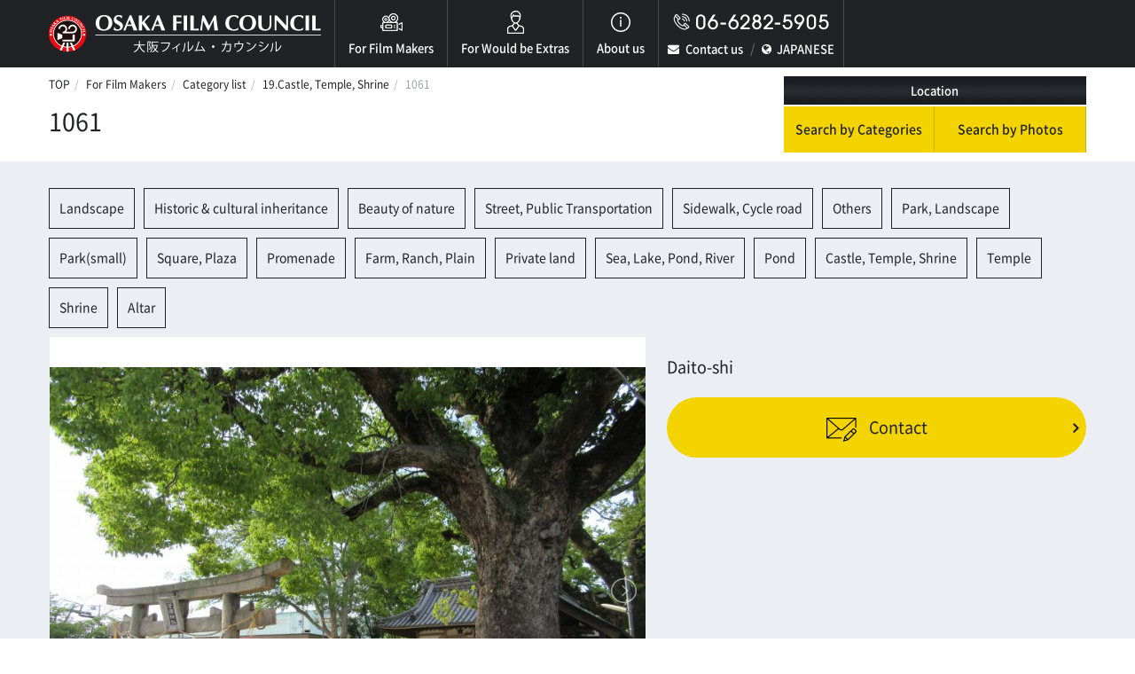

--- FILE ---
content_type: text/html; charset=UTF-8
request_url: https://osaka-fc.jp/en/service/?mode=show&seq=1061&s_category=19
body_size: 7265
content:
<!doctype html>
<html>
<head>

<!-- Google Tag Manager -->
<script>(function(w,d,s,l,i){w[l]=w[l]||[];w[l].push({'gtm.start':
new Date().getTime(),event:'gtm.js'});var f=d.getElementsByTagName(s)[0],
j=d.createElement(s),dl=l!='dataLayer'?'&l='+l:'';j.async=true;j.src=
'https://www.googletagmanager.com/gtm.js?id='+i+dl;f.parentNode.insertBefore(j,f);
})(window,document,'script','dataLayer','GTM-NTPFKG6');</script>
<!-- End Google Tag Manager -->

<meta charset="utf-8">
<meta name="viewport" content="width=device-width, initial-scale=1">
<meta name="format-detection" content="telephone=no">
<meta name="keywords" content="movies,Drama,TV program,ＣＭ,Video production">
<meta name="description" content="大阪フィルム・カウンシルの公式サイトです！大阪FCはフィルムコミッションで、映画・ドラマ・ＴＶ番組・ＣＭ・スチールなど様々な映像制作に際しての各種サービスを提供しております。大阪府全体が支援地域です。大阪での撮影に関しては大阪FCにご相談ください！">
<title>1061 | 19.Castle, Temple, Shrine | Category list | For Film Makers | OSAKA FILM COUNCIL</title>
<link rel="apple-touch-icon" sizes="180x180" href="../common/favicons/apple-touch-icon.png">
<link rel="icon" type="image/png" href="../common/favicons/favicon-32x32.png" sizes="32x32">
<link rel="icon" type="image/png" href="../common/favicons/favicon-16x16.png" sizes="16x16">
<link rel="manifest" href="../common/favicons/manifest.json">
<link rel="shortcut icon" href="../common/favicons/favicon.ico">
<meta name="msapplication-config" content="common/favicons/browserconfig.xml">
<meta name="theme-color" content="#ffffff">
<link rel="stylesheet" href="../common/css/kube.css"/>
<link rel="stylesheet" href="../common/css/base.css"/>
<link rel="stylesheet" href="../common/css/common.css"/>
<link rel="stylesheet" href="../common/css/inner.css"/>
<link rel="stylesheet" href="../common/css/jquery.last-sidebar.css"/>
<link rel="stylesheet" href="../common/css/jquery.lightslider.css"/>
<link rel="stylesheet" href="../common/css/jquery.lightgallery.css"/>
<link rel="stylesheet" href="../common/css/detail.css"/>
<link rel="stylesheet" href="../common/fonts/noto.css"/>
<link rel="stylesheet" href="../common/fonts/font-awesome.css"/>
<link rel="stylesheet" href="https://fonts.googleapis.com/css?family=Comfortaa">
<!--[if lte IE 9]><link rel="stylesheet" href="../common/css/ie9.css"/><![endif]-->
<script src="../common/js/jquery.js"></script>
<script src="../common/js/jquery.data-img.js"></script>
<script src="../common/js/jquery.matchHeight.js"></script>
<script src="../common/js/jquery.last-sidebar.js"></script>
<script src="../common/js/jquery.dotdotdot.js"></script>
<script src="../common/js/jquery.lightslider.js"></script>
<script src="../common/js/jquery.lightgallery.js"></script>
<script src="../common/js/jquery.lg-thumbnail.js"></script>
<script src="../common/js/common.js"></script>
<script src="../common/js/tpl.js"></script>
</head>
<body id="page-top" class="detail-page">

<!-- Google Tag Manager (noscript) -->
<noscript><iframe src="https://www.googletagmanager.com/ns.html?id=GTM-NTPFKG6"
height="0" width="0" style="display:none;visibility:hidden"></iframe></noscript>
<!-- End Google Tag Manager (noscript) -->

<!-- ▼▼▼ヘッダー start▼▼▼ --> 
<script type="text/javascript">header();</script> 
<!-- ▲▲▲ヘッダー end▲▲▲ -->

<div class="wrap">
	<div class="row breadcrumbs-wrap">
		<div class="col col-5">
			<nav class="breadcrumbs">
				<ul>
					<li><a href="../">TOP</a></li>
					<li><a href="../location/">For Film Makers</a></li>
					<li><a href="./">Category list</a></li>
					<li><a href="/en/service/index.php?mode=view&s_category=19">19.Castle, Temple, Shrine</a></li>
					<li><span>1061</span></li>
				</ul>
			</nav>
			<h1 class="title">1061</h1>
		</div>
		<!-- ▼▼▼検索 start▼▼▼ --> 
		<script type="text/javascript">search();</script> 
		<!-- ▲▲▲検索 end▲▲▲ --> 
	</div>
</div>
<div class="content">
	<div class="wrap">
		<div class="tag-area group">
			<ul>
				<li><a href="/en/service/index.php?mode=view&s_category=1">Landscape </a></li>
				<li><a href="/en/service/index.php?mode=view&s_category=1&s_subcategory=104">Historic & cultural inheritance</a></li>
				<li><a href="/en/service/index.php?mode=view&s_category=1&s_subcategory=105">Beauty of nature</a></li>
				<li><a href="/en/service/index.php?mode=view&s_category=2">Street, Public Transportation </a></li>
				<li><a href="/en/service/index.php?mode=view&s_category=2&s_subcategory=202">Sidewalk, Cycle road</a></li>
				<li><a href="/en/service/index.php?mode=view&s_category=2&s_subcategory=299">Others</a></li>
				<li><a href="/en/service/index.php?mode=view&s_category=3">Park, Landscape </a></li>
				<li><a href="/en/service/index.php?mode=view&s_category=3&s_subcategory=301">Park(small)</a></li>
				<li><a href="/en/service/index.php?mode=view&s_category=3&s_subcategory=303">Square, Plaza</a></li>
				<li><a href="/en/service/index.php?mode=view&s_category=3&s_subcategory=305">Promenade</a></li>
				<li><a href="/en/service/index.php?mode=view&s_category=4">Farm, Ranch, Plain </a></li>
				<li><a href="/en/service/index.php?mode=view&s_category=4&s_subcategory=404">Private land</a></li>
				<li><a href="/en/service/index.php?mode=view&s_category=5">Sea, Lake, Pond, River </a></li>
				<li><a href="/en/service/index.php?mode=view&s_category=5&s_subcategory=503">Pond</a></li>
				<li><a href="/en/service/index.php?mode=view&s_category=19">Castle, Temple, Shrine </a></li>
				<li><a href="/en/service/index.php?mode=view&s_category=19&s_subcategory=1902">Temple</a></li>
				<li><a href="/en/service/index.php?mode=view&s_category=19&s_subcategory=1903">Shrine</a></li>
				<li><a href="/en/service/index.php?mode=view&s_category=19&s_subcategory=1904">Altar</a></li>
			</ul>
		</div>
		<div class="row gutters box">
			<div class="col col-7">
				<ul id="lightSlider">
					<li data-thumb="/upload/location/i1061-1.jpg"><img src="/upload/location/i1061-1.jpg" alt="1061" /></li>
					<li data-thumb="/upload/location/i1061-2.jpg"><img src="/upload/location/i1061-2.jpg" alt="1061" /></li>
					<li data-thumb="/upload/location/i1061-3.jpg"><img src="/upload/location/i1061-3.jpg" alt="1061" /></li>
				</ul>
			</div>
			<div class="col col-5">
				<p class="spot-name">Daito-shi</p>
				<div class="btn-area">
					<div class="box"><a href="../request_form/?photo_number=1061" class="button yellow"> <span><img src="../common/img/icon10.png" alt="contact"></span> Contact </a> </div>
				</div>
				<div id="lightgallery" class="row gutters spot-list mobile-50">
				</div>
			</div>
		</div>
		<!-- / .row gutters -->
		<div class="back-button"> <a class="button secondary round outline" onclick="javascript:history.back()">Return</a> </div>
	</div>
	<!-- / .wrap --> 
</div>
<!-- ▼▼▼フッター start▼▼▼ --> 
<script type="text/javascript">footer();</script> 
<!-- ▲▲▲フッター end▲▲▲ -->
</body>
</html>


--- FILE ---
content_type: text/html
request_url: https://osaka-fc.jp/en/common/tpl/footer.html?_=1769988153564
body_size: 3001
content:
<footer>
	<div class="inner">
		<div class="wrap">
			<div class="row gutters">
				<div class="col col-3 info">
					<div class="logo"> <a href="../"><img src="../common/img/footer-logo.png" alt="OSAKA FILM COUNCIL"></a></div>
					<div class="name"> <span>c/o Osaka Convention&amp;Tourism Bureau Location Attracting Division</span> OSAKA FILM COUNCIL</div>
					5F Resona Semba Bldg,4-4-21,<br class="both">Minamisemba,Chuo-ku,Osaka 540-0081
					<div class="tel"> TEL 06-6282-5905</div>
					<div class="fax"> FAX 06-6282-5915</div>
					<script type="text/javascript">
					function converter(M){
					var str="", str_as="";
					for(var i=0;i<M.length;i++){
					str_as = M.charCodeAt(i);
					str += String.fromCharCode(str_as + 1);
					}
					return str;
					}
					function mail_to(k_1,k_2)
					{eval(String.fromCharCode(108,111,99,97,116,105,111,110,46,104,114,101,102,32,
					61,32,39,109,97,105,108,116,111,58) 
					+ escape(k_1) + 
					converter(String.fromCharCode(104,109,101,110,63,110,114,96,106,96,44,101,98,45,105,111,
					62,114,116,97,105,100,98,115,60)) 
					+ escape(k_2) + "'");} 
					document.write('<a class="button" href=JavaScript:mail_to("","")><i class="fa fa-envelope" aria-hidden="true"><\/i>Contact us<\/a>');
				</script>
					<noscript>
					<img src="../common/img/mail.png" alt="mail">
					</noscript>
				</div>
				<div class="col col-3 sitemap">
					<ul>
						<li><a href="../">Top page</a></li>
						<li><a href="../new">What's New</a></li>
						<li><a href="../council/">About us</a>
							<ul>
								<li><a href="../council/">Message</a></li>
								<li><a href="../council/project.html">Activities of OSAKA FILM COUNCIL</a></li>
								<li><a href="../council/faq.html">FAQ</a></li>
								<li><a href="../past">Features We Supported</a></li>
							</ul>
						</li>
						<li><a href="../link">Link</a></li>
						<li><a href="../../">Japanese</a></li>
					</ul>
				</div>
				<div class="col col-3 sitemap">
					<div class="title"> For Film Makers</div>
					<ul>
						<li><a href="../location/">For Film Makers</a>
							<ul>
								<li><a href="../service/">Search by Categories</a></li>
								<li><a href="../photo/">Search by Photos</a></li>
								<li><a href="../request_form/">Application Form for Production Assistance</a></li>
								<li><a href="../company_search/">Film-related Industries</a></li>
								<li><a href="../data">Data on Osaka</a></li>
							</ul>
						</li>
					</ul>
				</div>
				<div class="col col-3 sitemap">
					<div class="title">For Would be Extras</div>
					<ul>
						<li><a href="../entry/">For Would be Extras</a>
							<ul>
								<li><a href="../extra_form/">Register for volunteer extra</a></li>
							</ul>
						</li>
					</ul>
				</div>
			</div>
		</div>
	</div>
	<div class="copy">
		<small>Copyright (C) OSAKA FILM COUNCIL <br class="sp_only"> All Rights Reserved.</small></div>
</footer>

--- FILE ---
content_type: text/css
request_url: https://osaka-fc.jp/en/common/css/inner.css
body_size: 4870
content:
@charset "utf-8";
/* CSS Document */

/*------------------------

パンくず

------------------------*/

.breadcrumbs{
    margin-bottom: 10px;
    font-size: 12px;
}

.breadcrumbs ul {
    display: initial;
}

.breadcrumbs ul li{
    display: inline-block;
}

@media only screen and (max-width: 1279px){
    .breadcrumbs-wrap .col-5{
        width: 100%;
    }
}
.breadcrumbs span,
.breadcrumbs a{
    white-space: normal;
    word-wrap: break-word;
	padding: 0;
}

.breadcrumbs a{
    color: #202226;
    text-decoration: none;
    border-bottom: 1px solid transparent;
}

.breadcrumbs li:after {
    padding: 0 5px;
}

@media (min-width: 1025px){
    .breadcrumbs a:hover{
        text-decoration: underline;
    }
}
.breadcrumbs span{
    color: #9aa0ac;
}

@media (max-width: 767px){
    .breadcrumbs ul{
        display: inherit;
        clear: both;
        width: 100%;
        margin-bottom: 0;

        align-items: stretch;
    }
    .breadcrumbs li{
        float: left;
    }
    .breadcrumbs li a{
        float: left;
        margin: 0;
        padding: 0;
    }
    .breadcrumbs li:after{
        display: inherit;
        float: left;
        margin: 0 5px;
    }
}
/*------------------------

ページタイトル

------------------------*/
h1.title{
    margin-bottom: 0;
    padding-bottom: 21px;
    color: #202226;
    font-size: 27px;
    font-weight: 400;
    line-height: 1.61;
}

@media only screen and (max-width: 767px){
    h1.title{
        clear: both;
        padding-bottom: 10px;
    }
}
h2.sub-title,
.sub-title{
    margin-bottom: 10px;
    padding: 7px 20px;
    color: #fff;
    background-color: #282a2f;
    font-size: 18px;
    font-weight: 600;
    line-height: 1.61;
}
.headline{
    margin-bottom: 10px;
    font-size: 18px;
    font-weight: bold;
}
/*------------------------

前の画面に戻るボタン

------------------------*/

.back-button{
    text-align: center;
}
.back-button a::before{
    position: absolute;
    top: 50%;
    left: 0.5em;
    margin-top: -9px;
    content: "\f104";
    font-family: "FontAwesome";
    font-size: 1.8rem;
    font-weight: bold;
}
.back-button a::after{
    display: none;
}
/*------------------------

検索ボタン

------------------------*/

.creator .title,
.common .title{
    padding: 7px;
    text-align: center;
    color: #fff;
    background-image: url(../img/title.png);
    background-repeat: no-repeat;
    background-position: center top;
    font-size: 13px;
    font-weight: 500;
}
.creator a{
    display: block;
    padding: 15px 0;
    text-align: center;
    color: #202226;
    border-right: 1px solid #cdb200;
    background-color: #f4d400;
    font-size: 14px;
    font-weight: 500;
    text-decoration: none;
}

@media (max-width: 767px){
    .creator a{
        border-right: 0;
        border-bottom: 1px solid #cdb200;
    }
}

@media (min-width: 1025px){
    .creator a:hover{
        background-color: #fbe134;
    }
}
.common a{
    display: block;
    padding: 15px 0;
    text-align: center;
    color: #fff;
    border-right: 1px solid #244bc6;
    background-color: #4269e3;
    font-size: 14px;
    font-weight: 500;
    text-decoration: none;
}

@media (max-width: 767px){
    .common a{
        border-right: 0;
        border-bottom: 1px solid #244bc6;
    }
}

@media (min-width: 1025px){
    .common a:hover{
        background-color: #6789f3;
    }
}
.search-box{
    margin-bottom: 10px;
}
/*------------------------

タグエリア

------------------------*/

.tag-area ul{
    margin: 0;
}
.tag-area ul li{
    float: left;
    margin-right: 10px;
    list-style-type: none;
}
.tag-area ul li a{
    display: block;
    margin-bottom: 10px;
    padding: 11px;
    color: #202226;
    border-width: 1px;
    border-style: solid;
    border-color: #202226;
    text-decoration: none;
}
.tag-area ul li a span{
    font-size: 11px;
}
.data-page .tag-area ul li a,
.request_form-page .tag-area ul li a,
.company_search-page .tag-area ul li a,
.directly_form-page .tag-area ul li a{
    padding: 7px;
}

@media (max-width: 767px){
    .tag-area ul li a{
        padding: 12px;
        font-size: 12px;
    }
}

@media (min-width: 1025px){
    .tag-area ul li a:hover{
        color: #fff;
        border-color: #fff;
        background-color: #202226;
    }
}
/*------------------------

大阪ロケ地マップ

------------------------*/
.word-search .input,
.word-search .select{
    margin-bottom: 10px;
}
.word-search input[type="submit"]{
    width: 80%;
}

@media (max-width: 767px){
    .word-search input[type="submit"]{
        width: 100%;
    }
}


--- FILE ---
content_type: text/css
request_url: https://osaka-fc.jp/en/common/css/jquery.lightgallery.css
body_size: 26097
content:
@charset "utf-8";
/* CSS Document */

/*! lightgallery - v1.3.9 - 2017-02-05
* http://sachinchoolur.github.io/lightGallery/
* Copyright (c) 2017 Sachin N; Licensed GPLv3 */
@font-face{
    font-family: "lg";
    font-weight: normal;
    font-style: normal;

    src: url("../fonts/lg.eot?n1z373");
    src: url("../fonts/lg.eot?#iefixn1z373") format("embedded-opentype"), url("../fonts/lg.woff?n1z373") format("woff"), url("../fonts/lg.ttf?n1z373") format("truetype"), url("../fonts/lg.svg?n1z373#lg") format("svg");
}
.lg-icon{
    font-family: "lg";
    font-weight: normal;
    font-style: normal;
    font-variant: normal;
    line-height: 1;
    text-transform: none;

    speak: none;
    /* Better Font Rendering =========== */
    -webkit-font-smoothing: antialiased;
    -moz-osx-font-smoothing: grayscale;
}
.lg-actions .lg-next,
.lg-actions .lg-prev{
    position: absolute;
    z-index: 1080;
    top: 50%;
    display: block;
    margin-top: -10px;
    padding: 8px 10px 9px;
    cursor: pointer;
    color: #999;
    border-radius: 2px;
    background-color: rgba(0, 0, 0, 0.45);
    font-size: 22px;
}
.lg-actions .lg-next.disabled,
.lg-actions .lg-prev.disabled{
    opacity: 0.5;
}
.lg-actions .lg-next:hover,
.lg-actions .lg-prev:hover{
    color: #fff;
}
.lg-actions .lg-next{
    right: 20px;
}
.lg-actions .lg-next:before{
    content: "\e095";
}
.lg-actions .lg-prev{
    left: 20px;
}
.lg-actions .lg-prev:after{
    content: "\e094";
}
@keyframes lg-right-end{
    0%{
        left: 0;
    }
    50%{
        left: -30px;
    }
    100%{
        left: 0;
    }
}
@keyframes lg-left-end{
    0%{
        left: 0;
    }
    50%{
        left: 30px;
    }
    100%{
        left: 0;
    }
}
.lg-outer.lg-right-end .lg-object{
    position: relative;
    -webkit-animation: lg-right-end 0.3s;
         -o-animation: lg-right-end 0.3s;
            animation: lg-right-end 0.3s;
}
.lg-outer.lg-left-end .lg-object{
    position: relative;
    -webkit-animation: lg-left-end 0.3s;
         -o-animation: lg-left-end 0.3s;
            animation: lg-left-end 0.3s;
}
.lg-toolbar{
    position: absolute;
    z-index: 1082;
    top: 0;
    left: 0;
    width: 100%;
    background-color: rgba(0, 0, 0, 0.45);
}
.lg-toolbar .lg-icon{
    float: right;
    width: 50px;
    height: 47px;
    padding: 10px 0;
    cursor: pointer;
    -webkit-transition: color 0.2s linear;
         -o-transition: color 0.2s linear;
            transition: color 0.2s linear;
    text-align: center;
    color: #999;
    outline: medium none;
    font-size: 24px;
    line-height: 27px;
    text-decoration: none !important;
}

@media only screen and (max-width: 767px){
    .lg-toolbar .lg-icon,
    .lg-toolbar .lg-download{
        display: inline-block;
        float: none;
    }
}
.lg-toolbar .lg-icon:hover{
    color: #fff;
}
.lg-toolbar .lg-close:after{
    content: "\e070";
}
.lg-toolbar .lg-download:after{
    content: "\e0f2";
}
.lg-sub-html{
    position: fixed;
    z-index: 1080;
    right: 0;
    bottom: 0;
    left: 0;
    padding: 10px 40px;
    text-align: center;
    color: #eee;
    background-color: rgba(0, 0, 0, 0.45);
    font-size: 16px;
}
.lg-sub-html h4{
    margin: 0;
    font-size: 13px;
    font-weight: bold;
}
.lg-sub-html p{
    margin: 5px 0 0;
    font-size: 12px;
}
#lg-counter{
    display: inline-block;
    padding-top: 12px;
    padding-left: 20px;
    vertical-align: middle;
    color: #999;
    font-size: 16px;
}

@media only screen and (max-width: 767px){
    #lg-counter{
        margin-top: -10px;
        padding-top: 0;
    }
}
.lg-toolbar,
.lg-prev,
.lg-next{
    -webkit-transition: -webkit-transform 0.35s cubic-bezier(0, 0, 0.25, 1) 0s, opacity 0.35s cubic-bezier(0, 0, 0.25, 1) 0s, color 0.2s linear;
       -moz-transition:    -moz-transform 0.35s cubic-bezier(0, 0, 0.25, 1) 0s, opacity 0.35s cubic-bezier(0, 0, 0.25, 1) 0s, color 0.2s linear;
         -o-transition:      -o-transform 0.35s cubic-bezier(0, 0, 0.25, 1) 0s, opacity 0.35s cubic-bezier(0, 0, 0.25, 1) 0s, color 0.2s linear;
            transition:         transform 0.35s cubic-bezier(0, 0, 0.25, 1) 0s, opacity 0.35s cubic-bezier(0, 0, 0.25, 1) 0s, color 0.2s linear;
    opacity: 1;
}
.lg-hide-items .lg-prev{
    -webkit-transform: translate3d(-10px, 0, 0);
            transform: translate3d(-10px, 0, 0);
    opacity: 0;
}
.lg-hide-items .lg-next{
    -webkit-transform: translate3d(10px, 0, 0);
            transform: translate3d(10px, 0, 0);
    opacity: 0;
}
.lg-hide-items .lg-toolbar{
    -webkit-transform: translate3d(0, -10px, 0);
            transform: translate3d(0, -10px, 0);
    opacity: 0;
}
body:not(.lg-from-hash) .lg-outer.lg-start-zoom .lg-object{
    -webkit-transition: -webkit-transform 250ms cubic-bezier(0, 0, 0.25, 1) 0s, opacity 250ms cubic-bezier(0, 0, 0.25, 1) !important;
       -moz-transition:    -moz-transform 250ms cubic-bezier(0, 0, 0.25, 1) 0s, opacity 250ms cubic-bezier(0, 0, 0.25, 1) !important;
         -o-transition:      -o-transform 250ms cubic-bezier(0, 0, 0.25, 1) 0s, opacity 250ms cubic-bezier(0, 0, 0.25, 1) !important;
            transition:         transform 250ms cubic-bezier(0, 0, 0.25, 1) 0s, opacity 250ms cubic-bezier(0, 0, 0.25, 1) !important;
    -webkit-transform: scale3d(0.5, 0.5, 0.5);
            transform: scale3d(0.5, 0.5, 0.5);
    -webkit-transform-origin: 50% 50%;
       -moz-transform-origin: 50% 50%;
        -ms-transform-origin: 50% 50%;
            transform-origin: 50% 50%;
    opacity: 0;
}
body:not(.lg-from-hash) .lg-outer.lg-start-zoom .lg-item.lg-complete .lg-object{
    -webkit-transform: scale3d(1, 1, 1);
            transform: scale3d(1, 1, 1);
    opacity: 1;
}
.lg-outer .lg-thumb-outer{
    position: absolute;
    z-index: 1080;
    bottom: 0;
    width: 100%;
    max-height: 350px;
    -webkit-transition: -webkit-transform 0.25s cubic-bezier(0, 0, 0.25, 1) 0s;
       -moz-transition:    -moz-transform 0.25s cubic-bezier(0, 0, 0.25, 1) 0s;
         -o-transition:      -o-transform 0.25s cubic-bezier(0, 0, 0.25, 1) 0s;
            transition:         transform 0.25s cubic-bezier(0, 0, 0.25, 1) 0s;
    -webkit-transform: translate3d(0, 100%, 0);
            transform: translate3d(0, 100%, 0);
    background-color: #0d0a0a;
}
.lg-outer .lg-thumb-outer.lg-grab .lg-thumb-item{
    cursor: -webkit-grab;
    cursor:    -moz-grab;
    cursor:      -o-grab;
    cursor:     -ms-grab;
    cursor:         grab;
}
.lg-outer .lg-thumb-outer.lg-grabbing .lg-thumb-item{
    cursor: move;
    cursor: -webkit-grabbing;
    cursor:    -moz-grabbing;
    cursor:      -o-grabbing;
    cursor:     -ms-grabbing;
    cursor:         grabbing;
}
.lg-outer .lg-thumb-outer.lg-dragging .lg-thumb{
    -webkit-transition-duration: 0s !important;
            transition-duration: 0s !important;
}
.lg-outer.lg-thumb-open .lg-thumb-outer{
    -webkit-transform: translate3d(0, 0%, 0);
            transform: translate3d(0, 0%, 0);
}
.lg-outer .lg-thumb{
    height: 100%;
    margin-bottom: -5px;
    padding: 10px 0;
}
.lg-outer .lg-thumb-item{
    float: left;
    overflow: hidden;
    height: 100%;
    margin-bottom: 5px;
    cursor: pointer;
    border: 2px solid #fff;
    border-radius: 5px;
    border-radius: 4px;
}

@media (min-width: 1025px){
    .lg-outer .lg-thumb-item{
        -webkit-transition: border-color 0.25s ease;
             -o-transition: border-color 0.25s ease;
                transition: border-color 0.25s ease;
    }
}
.lg-outer .lg-thumb-item.active,
.lg-outer .lg-thumb-item:hover{
    border-color: #a90707;
}
.lg-outer .lg-thumb-item img{
    width: 100%;
    height: 100%;

    object-fit: cover;
}
.lg-outer.lg-has-thumb .lg-item{
    padding-bottom: 120px;
}
.lg-outer.lg-can-toggle .lg-item{
    padding-bottom: 0;
}
.lg-outer.lg-pull-caption-up .lg-sub-html{
    -webkit-transition: bottom 0.25s ease;
         -o-transition: bottom 0.25s ease;
            transition: bottom 0.25s ease;
}
.lg-outer.lg-pull-caption-up.lg-thumb-open .lg-sub-html{
    bottom: 100px;
}
.lg-outer .lg-toogle-thumb{
    position: absolute;
    top: -39px;
    right: 20px;
    width: 50px;
    height: 39px;
    padding: 5px 0;
    cursor: pointer;
    text-align: center;
    color: #999;
    border-radius: 2px 2px 0 0;
    background-color: #0d0a0a;
    font-size: 24px;
    line-height: 27px;
}
.lg-outer .lg-toogle-thumb:after{
    content: "\e1ff";
}
.lg-outer .lg-toogle-thumb:hover{
    color: #fff;
}
.lg-outer .lg-video-cont{
    display: inline-block;
    width: 100%;
    max-width: 1140px;
    max-height: 100%;
    padding: 0 5px;
    vertical-align: middle;
}
.lg-outer .lg-video{
    position: relative;
    overflow: hidden;
    width: 100%;
    height: 0;
    padding-bottom: 56.25%;
}
.lg-outer .lg-video .lg-object{
    position: absolute;
    top: 0;
    left: 0;
    display: inline-block;
    width: 100% !important;
    height: 100% !important;
}
.lg-outer .lg-video .lg-video-play{
    position: absolute;
    z-index: 1080;
    top: 50%;
    left: 50%;
    width: 84px;
    height: 59px;
    margin-top: -30px;
    margin-left: -42px;
    cursor: pointer;
}
.lg-outer .lg-has-vimeo .lg-video-play{
    background: url("../img/vimeo-play.png") no-repeat scroll 0 0 transparent;
}
.lg-outer .lg-has-vimeo:hover .lg-video-play{
    background: url("../img/vimeo-play.png") no-repeat scroll 0 -58px transparent;
}
.lg-outer .lg-has-html5 .lg-video-play{
    width: 64px;
    height: 64px;
    margin-top: -32px;
    margin-left: -32px;
    opacity: 0.8;
    background: transparent url("../img/video-play.png") no-repeat scroll 0 0;
}
.lg-outer .lg-has-html5:hover .lg-video-play{
    opacity: 1;
}
.lg-outer .lg-has-youtube .lg-video-play{
    background: url("../img/youtube-play.png") no-repeat scroll 0 0 transparent;
}
.lg-outer .lg-has-youtube:hover .lg-video-play{
    background: url("../img/youtube-play.png") no-repeat scroll 0 -60px transparent;
}
.lg-outer .lg-video-object{
    position: absolute;
    top: 0;
    left: 0;
    width: 100% !important;
    height: 100% !important;
}
.lg-outer .lg-has-video .lg-video-object{
    visibility: hidden;
}
.lg-outer .lg-has-video.lg-video-playing .lg-object,
.lg-outer .lg-has-video.lg-video-playing .lg-video-play{
    display: none;
}
.lg-outer .lg-has-video.lg-video-playing .lg-video-object{
    visibility: visible;
}
.lg-progress-bar{
    position: absolute;
    z-index: 1083;
    top: 0;
    left: 0;
    width: 100%;
    height: 5px;
    -webkit-transition: opacity 0.08s ease 0s;
       -moz-transition: opacity 0.08s ease 0s;
         -o-transition: opacity 0.08s ease 0s;
            transition: opacity 0.08s ease 0s;
    opacity: 0;
    background-color: #333;
}
.lg-progress-bar .lg-progress{
    width: 0;
    height: 5px;
    background-color: #a90707;
}
.lg-progress-bar.lg-start .lg-progress{
    width: 100%;
}
.lg-show-autoplay .lg-progress-bar{
    opacity: 1;
}
.lg-autoplay-button:after{
    content: "\e01d";
}
.lg-show-autoplay .lg-autoplay-button:after{
    content: "\e01a";
}
.lg-outer.lg-css3.lg-zoom-dragging .lg-item.lg-complete.lg-zoomable .lg-img-wrap,
.lg-outer.lg-css3.lg-zoom-dragging .lg-item.lg-complete.lg-zoomable .lg-image{
    -webkit-transition-duration: 0s;
            transition-duration: 0s;
}
.lg-outer.lg-use-transition-for-zoom .lg-item.lg-complete.lg-zoomable .lg-img-wrap{
    -webkit-transition: -webkit-transform 0.3s cubic-bezier(0, 0, 0.25, 1) 0s;
       -moz-transition:    -moz-transform 0.3s cubic-bezier(0, 0, 0.25, 1) 0s;
         -o-transition:      -o-transform 0.3s cubic-bezier(0, 0, 0.25, 1) 0s;
            transition:         transform 0.3s cubic-bezier(0, 0, 0.25, 1) 0s;
}
.lg-outer.lg-use-left-for-zoom .lg-item.lg-complete.lg-zoomable .lg-img-wrap{
    -webkit-transition: left 0.3s cubic-bezier(0, 0, 0.25, 1) 0s, top 0.3s cubic-bezier(0, 0, 0.25, 1) 0s;
       -moz-transition: left 0.3s cubic-bezier(0, 0, 0.25, 1) 0s, top 0.3s cubic-bezier(0, 0, 0.25, 1) 0s;
         -o-transition: left 0.3s cubic-bezier(0, 0, 0.25, 1) 0s, top 0.3s cubic-bezier(0, 0, 0.25, 1) 0s;
            transition: left 0.3s cubic-bezier(0, 0, 0.25, 1) 0s, top 0.3s cubic-bezier(0, 0, 0.25, 1) 0s;
}
.lg-outer .lg-item.lg-complete.lg-zoomable .lg-img-wrap{
    -webkit-transform: translate3d(0, 0, 0);
            transform: translate3d(0, 0, 0);

    -webkit-backface-visibility: hidden;
       -moz-backface-visibility: hidden;
            backface-visibility: hidden;
}
.lg-outer .lg-item.lg-complete.lg-zoomable .lg-image{
    -webkit-transition: -webkit-transform 0.3s cubic-bezier(0, 0, 0.25, 1) 0s, opacity 0.15s !important;
       -moz-transition:    -moz-transform 0.3s cubic-bezier(0, 0, 0.25, 1) 0s, opacity 0.15s !important;
         -o-transition:      -o-transform 0.3s cubic-bezier(0, 0, 0.25, 1) 0s, opacity 0.15s !important;
            transition:         transform 0.3s cubic-bezier(0, 0, 0.25, 1) 0s, opacity 0.15s !important;
    -webkit-transform: scale3d(1, 1, 1);
            transform: scale3d(1, 1, 1);
    -webkit-transform-origin: 0 0;
       -moz-transform-origin: 0 0;
        -ms-transform-origin: 0 0;
            transform-origin: 0 0;

    -webkit-backface-visibility: hidden;
       -moz-backface-visibility: hidden;
            backface-visibility: hidden;
}
#lg-zoom-in:after{
    content: "\e311";
}
#lg-actual-size{
    font-size: 20px;
}
#lg-actual-size:after{
    content: "\e033";
}
#lg-zoom-out{
    opacity: 0.5;
}
#lg-zoom-out:after{
    content: "\e312";
}
.lg-zoomed #lg-zoom-out{
    opacity: 1;
}
.lg-outer .lg-pager-outer{
    position: absolute;
    z-index: 1080;
    right: 0;
    bottom: 60px;
    left: 0;
    height: 10px;
    text-align: center;
}
.lg-outer .lg-pager-outer.lg-pager-hover .lg-pager-cont{
    overflow: visible;
}
.lg-outer .lg-pager-cont{
    position: relative;
    display: inline-block;
    overflow: hidden;
    margin: 0 5px;
    cursor: pointer;
    vertical-align: top;
}
.lg-outer .lg-pager-cont:hover .lg-pager-thumb-cont{
    -webkit-transform: translate3d(0, 0, 0);
            transform: translate3d(0, 0, 0);
    opacity: 1;
}
.lg-outer .lg-pager-cont.lg-pager-active .lg-pager{
    box-shadow: 0 0 0 2px white inset;
}
.lg-outer .lg-pager-thumb-cont{
    position: absolute;
    bottom: 100%;
    left: 0;
    width: 120px;
    height: 83px;
    margin-bottom: 20px;
    margin-left: -60px;
    padding: 5px;
    -webkit-transition: opacity 0.15s ease 0s, -webkit-transform 0.15s ease 0s;
       -moz-transition: opacity 0.15s ease 0s, -moz-transform 0.15s ease 0s;
         -o-transition: opacity 0.15s ease 0s, -o-transform 0.15s ease 0s;
            transition: opacity 0.15s ease 0s, transform 0.15s ease 0s;
    -webkit-transform: translate3d(0, 5px, 0);
            transform: translate3d(0, 5px, 0);
    opacity: 0;
    color: #fff;
    border-radius: 3px;
    background-color: #fff;
}
.lg-outer .lg-pager-thumb-cont img{
    width: 100%;
    height: 100%;
}
.lg-outer .lg-pager{
    display: block;
    width: 12px;
    height: 12px;
    -webkit-transition: box-shadow 0.3s ease 0s;
         -o-transition: box-shadow 0.3s ease 0s;
            transition: box-shadow 0.3s ease 0s;
    border-radius: 50%;
    background-color: rgba(255, 255, 255, 0.5);
    box-shadow: 0 0 0 8px rgba(255, 255, 255, 0.7) inset;
}
.lg-outer .lg-pager:hover,
.lg-outer .lg-pager:focus{
    box-shadow: 0 0 0 8px white inset;
}
.lg-outer .lg-caret{
    position: absolute;
    bottom: -10px;
    left: 50%;
    display: inline-block;
    width: 0;
    height: 0;
    margin-left: -5px;
    vertical-align: middle;
    border-top: 10px dashed;
    border-right: 10px solid transparent;
    border-left: 10px solid transparent;
}
.lg-fullscreen:after{
    content: "\e20c";
}
.lg-fullscreen-on .lg-fullscreen:after{
    content: "\e20d";
}
.lg-outer #lg-dropdown-overlay{
    position: fixed;
    z-index: 1081;
    top: 0;
    right: 0;
    bottom: 0;
    left: 0;
    visibility: hidden;
    cursor: default;
    -webkit-transition: visibility 0s linear 0.18s, opacity 0.18s linear 0s;
         -o-transition: visibility 0s linear 0.18s, opacity 0.18s linear 0s;
            transition: visibility 0s linear 0.18s, opacity 0.18s linear 0s;
    opacity: 0;
    background-color: rgba(0, 0, 0, 0.25);
}
.lg-outer.lg-dropdown-active .lg-dropdown,
.lg-outer.lg-dropdown-active #lg-dropdown-overlay{
    visibility: visible;
    -webkit-transition-delay: 0s;
            transition-delay: 0s;
    -webkit-transform: translate3d(0, 0px, 0);
       -moz-transform: translate3d(0, 0px, 0);
        -ms-transform: translate3d(0, 0px, 0);
         -o-transform: translate3d(0, 0px, 0);
            transform: translate3d(0, 0px, 0);
    opacity: 1;
}
.lg-outer.lg-dropdown-active #lg-share{
    color: #fff;
}
.lg-outer .lg-dropdown{
    position: absolute;
    top: 50px;
    right: 0;
    visibility: hidden;
    margin: 0;
    padding: 10px 0;
    list-style-type: none;
    -webkit-transition: -webkit-transform 0.18s linear 0s, visibility 0s linear 0.5s, opacity 0.18s linear 0s;
       -moz-transition:    -moz-transform 0.18s linear 0s, visibility 0s linear 0.5s, opacity 0.18s linear 0s;
         -o-transition:      -o-transform 0.18s linear 0s, visibility 0s linear 0.5s, opacity 0.18s linear 0s;
            transition:         transform 0.18s linear 0s, visibility 0s linear 0.5s, opacity 0.18s linear 0s;
    -webkit-transform: translate3d(0, 5px, 0);
       -moz-transform: translate3d(0, 5px, 0);
        -ms-transform: translate3d(0, 5px, 0);
         -o-transform: translate3d(0, 5px, 0);
            transform: translate3d(0, 5px, 0);
    text-align: left;
    opacity: 0;
    border-radius: 2px;
    background-color: #fff;
    font-size: 14px;
}
.lg-outer .lg-dropdown:after{
    position: absolute;
    top: -16px;
    right: 16px;
    display: block;
    width: 0;
    height: 0;
    content: "";
    border: 8px solid transparent;
    border-bottom-color: #fff;
}
.lg-outer .lg-dropdown > li:last-child{
    margin-bottom: 0;
}
.lg-outer .lg-dropdown > li:hover a,
.lg-outer .lg-dropdown > li:hover .lg-icon{
    color: #333;
}
.lg-outer .lg-dropdown a{
    display: block;
    padding: 4px 12px;
    color: #333;
    white-space: pre;
    font-family: "Open Sans", "Helvetica Neue", Helvetica, Arial, sans-serif;
    font-size: 12px;
}
.lg-outer .lg-dropdown a:hover{
    background-color: rgba(0, 0, 0, 0.07);
}
.lg-outer .lg-dropdown .lg-dropdown-text{
    display: inline-block;
    margin-top: -3px;
    vertical-align: middle;
    line-height: 1;
}
.lg-outer .lg-dropdown .lg-icon{
    display: inline-block;
    float: none;
    width: auto;
    height: auto;
    margin-right: 8px;
    padding: 0;
    vertical-align: middle;
    color: #333;
    font-size: 20px;
    line-height: 1;
}
.lg-outer #lg-share{
    position: relative;
}
.lg-outer #lg-share:after{
    content: "\e80d";
}
.lg-outer #lg-share-facebook .lg-icon{
    color: #3b5998;
}
.lg-outer #lg-share-facebook .lg-icon:after{
    content: "\e901";
}
.lg-outer #lg-share-twitter .lg-icon{
    color: #00aced;
}
.lg-outer #lg-share-twitter .lg-icon:after{
    content: "\e904";
}
.lg-outer #lg-share-googleplus .lg-icon{
    color: #dd4b39;
}
.lg-outer #lg-share-googleplus .lg-icon:after{
    content: "\e902";
}
.lg-outer #lg-share-pinterest .lg-icon{
    color: #cb2027;
}
.lg-outer #lg-share-pinterest .lg-icon:after{
    content: "\e903";
}
.lg-group:after{
    display: table;
    clear: both;
    content: "";
}
.lg-outer{
    position: fixed;
    z-index: 1050;
    top: 0;
    left: 0;
    width: 100%;
    height: 100%;
    -webkit-transition: opacity 0.15s ease 0s;
         -o-transition: opacity 0.15s ease 0s;
            transition: opacity 0.15s ease 0s;
    opacity: 0;
}
.lg-outer *{
    -webkit-box-sizing: border-box;
       -moz-box-sizing: border-box;
            box-sizing: border-box;
}
.lg-outer.lg-visible{
    opacity: 1;
}
.lg-outer.lg-css3 .lg-item.lg-prev-slide,
.lg-outer.lg-css3 .lg-item.lg-next-slide,
.lg-outer.lg-css3 .lg-item.lg-current{
    -webkit-transition-timing-function: inherit !important;
            transition-timing-function: inherit !important;
    -webkit-transition-duration: inherit !important;
            transition-duration: inherit !important;
}
.lg-outer.lg-css3.lg-dragging .lg-item.lg-prev-slide,
.lg-outer.lg-css3.lg-dragging .lg-item.lg-next-slide,
.lg-outer.lg-css3.lg-dragging .lg-item.lg-current{
    -webkit-transition-duration: 0s !important;
            transition-duration: 0s !important;
    opacity: 1;
}
.lg-outer.lg-grab img.lg-object{
    cursor: -webkit-grab;
    cursor:    -moz-grab;
    cursor:      -o-grab;
    cursor:     -ms-grab;
    cursor:         grab;
}
.lg-outer.lg-grabbing img.lg-object{
    cursor: move;
    cursor: -webkit-grabbing;
    cursor:    -moz-grabbing;
    cursor:      -o-grabbing;
    cursor:     -ms-grabbing;
    cursor:         grabbing;
}
.lg-outer .lg{
    position: relative;
    overflow: hidden;
    width: 100%;
    max-width: 100%;
    height: 100%;
    max-height: 100%;
    margin-right: auto;
    margin-left: auto;
}
.lg-outer .lg-inner{
    position: absolute;
    top: 0;
    left: 0;
    width: 100%;
    height: 100%;
    white-space: nowrap;
}
.lg-outer .lg-item{
    display: none !important;
    background: url("../img/loading.gif") no-repeat scroll center center transparent;
}
.lg-outer.lg-css3 .lg-prev-slide,
.lg-outer.lg-css3 .lg-current,
.lg-outer.lg-css3 .lg-next-slide{
    display: inline-block !important;
}
.lg-outer.lg-css .lg-current{
    display: inline-block !important;
}
.lg-outer .lg-item,
.lg-outer .lg-img-wrap{
    position: absolute;
    display: inline-block;
    width: 100%;
    height: 100%;
    text-align: center;
}
.lg-outer .lg-item:before,
.lg-outer .lg-img-wrap:before{
    display: inline-block;
    width: 1px;
    height: 50%;
    margin-right: -1px;
    content: "";
}
.lg-outer .lg-img-wrap{
    position: absolute;
    top: 0;
    right: 0;
    bottom: 0;
    left: 0;
    padding: 0 5px;
}
.lg-outer .lg-item.lg-complete{
    background-image: none;
}
.lg-outer .lg-item.lg-current{
    z-index: 1060;
}
.lg-outer .lg-image{
    display: inline-block;
    width: auto !important;
    max-width: 100%;
    height: auto !important;
    max-height: 100%;
    vertical-align: middle;
}
.lg-outer.lg-show-after-load .lg-item .lg-object,
.lg-outer.lg-show-after-load .lg-item .lg-video-play{
    -webkit-transition: opacity 0.15s ease 0s;
         -o-transition: opacity 0.15s ease 0s;
            transition: opacity 0.15s ease 0s;
    opacity: 0;
}
.lg-outer.lg-show-after-load .lg-item.lg-complete .lg-object,
.lg-outer.lg-show-after-load .lg-item.lg-complete .lg-video-play{
    opacity: 1;
}
.lg-outer .lg-empty-html{
    display: none;
}
.lg-outer.lg-hide-download #lg-download{
    display: none;
}
.lg-backdrop{
    position: fixed;
    z-index: 1040;
    top: 0;
    right: 0;
    bottom: 0;
    left: 0;
    -webkit-transition: opacity 0.15s ease 0s;
         -o-transition: opacity 0.15s ease 0s;
            transition: opacity 0.15s ease 0s;
    opacity: 0;
    background-color: #000;
}
.lg-backdrop.in{
    opacity: 1;
}
.lg-css3.lg-no-trans .lg-prev-slide,
.lg-css3.lg-no-trans .lg-next-slide,
.lg-css3.lg-no-trans .lg-current{
    -webkit-transition: none 0s ease 0s !important;
       -moz-transition: none 0s ease 0s !important;
         -o-transition: none 0s ease 0s !important;
            transition: none 0s ease 0s !important;
}
.lg-css3.lg-use-css3 .lg-item{
    -webkit-backface-visibility: hidden;
       -moz-backface-visibility: hidden;
            backface-visibility: hidden;
}
.lg-css3.lg-use-left .lg-item{
    -webkit-backface-visibility: hidden;
       -moz-backface-visibility: hidden;
            backface-visibility: hidden;
}
.lg-css3.lg-fade .lg-item{
    opacity: 0;
}
.lg-css3.lg-fade .lg-item.lg-current{
    opacity: 1;
}
.lg-css3.lg-fade .lg-item.lg-prev-slide,
.lg-css3.lg-fade .lg-item.lg-next-slide,
.lg-css3.lg-fade .lg-item.lg-current{
    -webkit-transition: opacity 0.1s ease 0s;
       -moz-transition: opacity 0.1s ease 0s;
         -o-transition: opacity 0.1s ease 0s;
            transition: opacity 0.1s ease 0s;
}
.lg-css3.lg-slide.lg-use-css3 .lg-item{
    opacity: 0;
}
.lg-css3.lg-slide.lg-use-css3 .lg-item.lg-prev-slide{
    -webkit-transform: translate3d(-100%, 0, 0);
            transform: translate3d(-100%, 0, 0);
}
.lg-css3.lg-slide.lg-use-css3 .lg-item.lg-next-slide{
    -webkit-transform: translate3d(100%, 0, 0);
            transform: translate3d(100%, 0, 0);
}
.lg-css3.lg-slide.lg-use-css3 .lg-item.lg-current{
    -webkit-transform: translate3d(0, 0, 0);
            transform: translate3d(0, 0, 0);
    opacity: 1;
}
.lg-css3.lg-slide.lg-use-css3 .lg-item.lg-prev-slide,
.lg-css3.lg-slide.lg-use-css3 .lg-item.lg-next-slide,
.lg-css3.lg-slide.lg-use-css3 .lg-item.lg-current{
    -webkit-transition: -webkit-transform 1s cubic-bezier(0, 0, 0.25, 1) 0s, opacity 0.1s ease 0s;
       -moz-transition:    -moz-transform 1s cubic-bezier(0, 0, 0.25, 1) 0s, opacity 0.1s ease 0s;
         -o-transition:      -o-transform 1s cubic-bezier(0, 0, 0.25, 1) 0s, opacity 0.1s ease 0s;
            transition:         transform 1s cubic-bezier(0, 0, 0.25, 1) 0s, opacity 0.1s ease 0s;
}
.lg-css3.lg-slide.lg-use-left .lg-item{
    position: absolute;
    left: 0;
    opacity: 0;
}
.lg-css3.lg-slide.lg-use-left .lg-item.lg-prev-slide{
    left: -100%;
}
.lg-css3.lg-slide.lg-use-left .lg-item.lg-next-slide{
    left: 100%;
}
.lg-css3.lg-slide.lg-use-left .lg-item.lg-current{
    left: 0;
    opacity: 1;
}
.lg-css3.lg-slide.lg-use-left .lg-item.lg-prev-slide,
.lg-css3.lg-slide.lg-use-left .lg-item.lg-next-slide,
.lg-css3.lg-slide.lg-use-left .lg-item.lg-current{
    -webkit-transition: left 1s cubic-bezier(0, 0, 0.25, 1) 0s, opacity 0.1s ease 0s;
       -moz-transition: left 1s cubic-bezier(0, 0, 0.25, 1) 0s, opacity 0.1s ease 0s;
         -o-transition: left 1s cubic-bezier(0, 0, 0.25, 1) 0s, opacity 0.1s ease 0s;
            transition: left 1s cubic-bezier(0, 0, 0.25, 1) 0s, opacity 0.1s ease 0s;
}

.lg-sub-html {
    display: none;
}


--- FILE ---
content_type: text/css
request_url: https://osaka-fc.jp/en/common/fonts/noto.css
body_size: 2739
content:
@charset "utf-8";

/* CSS Document */

@font-face {
    font-family: 'Noto Sans Japanese';
    font-style: normal;
    font-weight: 100;
    src: url('../fonts/NotoSansCJKjp-Thin.eot'); /* IE9 Compat Modes */
    src: url('../fonts/NotoSansCJKjp-Thin.eot?#iefix') format('embedded-opentype'), /* IE6-IE8 */
    url('../fonts/NotoSansCJKjp-Thin.woff') format('woff'), /* Modern Browsers */
    url('../fonts/NotoSansCJKjp-Thin.ttf')  format('truetype'); /* Safari, Android, iOS */
}

@font-face {
    font-family: 'Noto Sans Japanese';
    font-style: normal;
    font-weight: 200;
    src: url('../fonts/NotoSansCJKjp-Light.eot');
    src: url('../fonts/NotoSansCJKjp-Light.eot?#iefix') format('embedded-opentype'),
    url('../fonts/NotoSansCJKjp-Light.woff') format('woff'),
    url('../fonts/NotoSansCJKjp-Light.ttf')  format('truetype');
}
@font-face {
    font-family: 'Noto Sans Japanese';
    font-style: normal;
    font-weight: 300;
    src: url('../fonts/NotoSansCJKjp-DemiLight.eot');
    src: url('../fonts/NotoSansCJKjp-DemiLight.eot?#iefix') format('embedded-opentype'),
    url('../fonts/NotoSansCJKjp-DemiLight.woff') format('woff'),
    url('../fonts/NotoSansCJKjp-DemiLight.ttf')  format('truetype');
}
@font-face {
    font-family: 'Noto Sans Japanese';
    font-style: normal;
    font-weight: 400;
    src: url('../fonts/NotoSansCJKjp-Regular.eot');
    src: url('../fonts/NotoSansCJKjp-Regular.eot?#iefix') format('embedded-opentype'),
    url('../fonts/NotoSansCJKjp-Regular.woff') format('woff'),
    url('../fonts/NotoSansCJKjp-Regular.ttf')  format('truetype');
}
@font-face {
    font-family: 'Noto Sans Japanese';
    font-style: normal;
    font-weight: 500;
    src: url('../fonts/NotoSansCJKjp-Medium.eot');
    src: url('../fonts/NotoSansCJKjp-Medium.eot?#iefix') format('embedded-opentype'),
    url('../fonts/NotoSansCJKjp-Medium.woff') format('woff'),
    url('../fonts/NotoSansCJKjp-Medium.ttf')  format('truetype');
}
@font-face {
    font-family: 'Noto Sans Japanese';
    font-style: normal;
    font-weight: 700;
    src: url('../fonts/NotoSansCJKjp-Bold.eot');
    src: url('../fonts/NotoSansCJKjp-Bold.eot?#iefix') format('embedded-opentype'),
    url('../fonts/NotoSansCJKjp-Bold.woff') format('woff'),
    url('../fonts/NotoSansCJKjp-Bold.ttf')  format('truetype');
}
@font-face {
    font-family: 'Noto Sans Japanese';
    font-style: normal;
    font-weight: 900;
    src: url('../fonts/NotoSansCJKjp-Black.eot');
    src: url('../fonts/NotoSansCJKjp-Black.eot?#iefix') format('embedded-opentype'),
    url('../fonts/NotoSansCJKjp-Black.woff') format('woff'),
    url('../fonts/NotoSansCJKjp-Black.ttf')  format('truetype');
}

--- FILE ---
content_type: text/javascript
request_url: https://osaka-fc.jp/en/common/js/jquery.data-img.js
body_size: 698
content:
/*

<img class="data-img" src="http://placehold.it/1x1" data-sml="common/img/main.png" data-med="common/img/main.png" data-lrg="common/img/main.png" alt="">

*/

$.fn.dataImg=function(a){function b(a){var b=$(window).width();return a.data(b>d.med?"lrg":b<=d.med&&b>d.sml?"med":"sml")}function c(){e.each(function(){var a=$(this),c=b(a);void 0!=c&&(a.is("img")?a.attr("src",c):a.css("background-image","url("+c+")"))})}var d=$.extend({sml:400,med:800,lrg:1e3,resize:!1},a),e=$(this);c(),1==d.resize&&$(window).resize(function(){c()})};

  $(function(){
    $('.data-img').dataImg({
      sml: 480,
      med: 1024,
      lrg: 1099,
      resize: true,
      bgImg: true
    });
  });